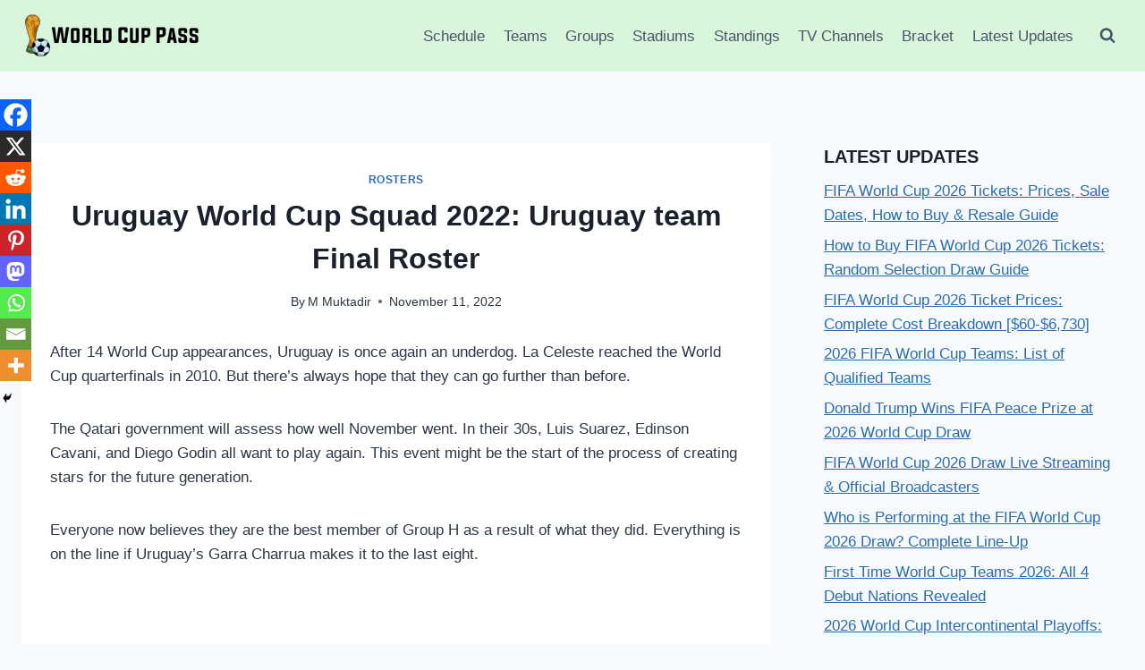

--- FILE ---
content_type: text/html; charset=utf-8
request_url: https://www.google.com/recaptcha/api2/aframe
body_size: 268
content:
<!DOCTYPE HTML><html><head><meta http-equiv="content-type" content="text/html; charset=UTF-8"></head><body><script nonce="eYLKf00Gq-CrQ3zojIhy3Q">/** Anti-fraud and anti-abuse applications only. See google.com/recaptcha */ try{var clients={'sodar':'https://pagead2.googlesyndication.com/pagead/sodar?'};window.addEventListener("message",function(a){try{if(a.source===window.parent){var b=JSON.parse(a.data);var c=clients[b['id']];if(c){var d=document.createElement('img');d.src=c+b['params']+'&rc='+(localStorage.getItem("rc::a")?sessionStorage.getItem("rc::b"):"");window.document.body.appendChild(d);sessionStorage.setItem("rc::e",parseInt(sessionStorage.getItem("rc::e")||0)+1);localStorage.setItem("rc::h",'1767040059116');}}}catch(b){}});window.parent.postMessage("_grecaptcha_ready", "*");}catch(b){}</script></body></html>